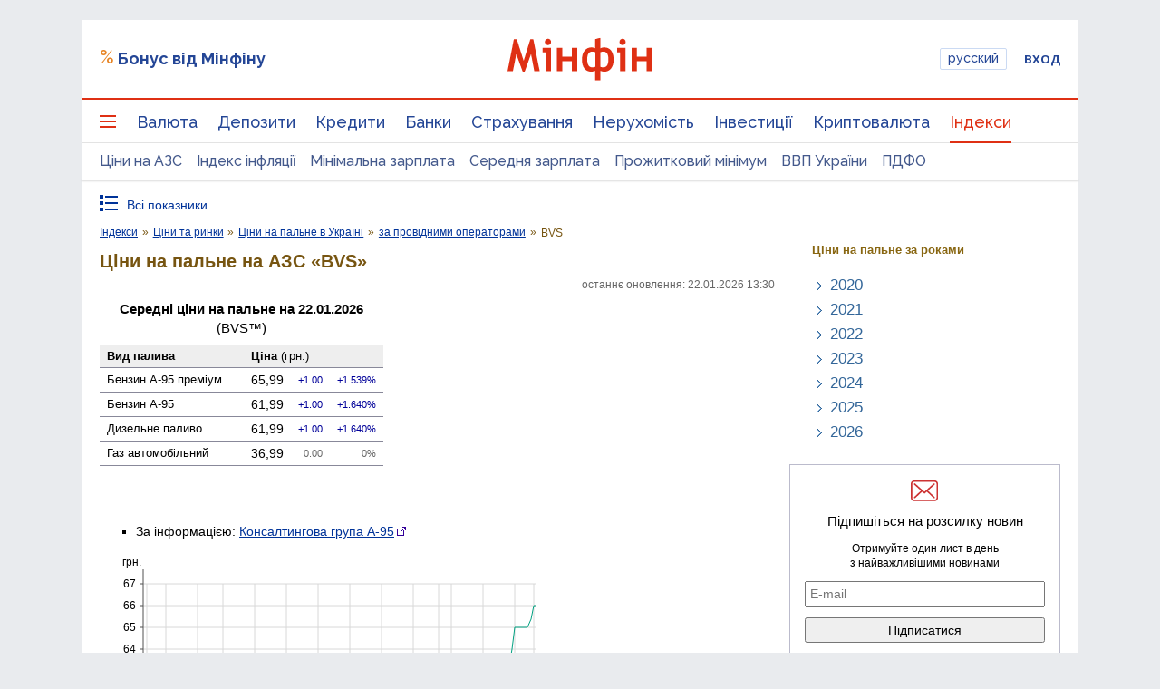

--- FILE ---
content_type: text/html; charset=utf-8
request_url: https://www.google.com/recaptcha/api2/aframe
body_size: 136
content:
<!DOCTYPE HTML><html><head><meta http-equiv="content-type" content="text/html; charset=UTF-8"></head><body><script nonce="I-6fqukarviTX4NTroxRKQ">/** Anti-fraud and anti-abuse applications only. See google.com/recaptcha */ try{var clients={'sodar':'https://pagead2.googlesyndication.com/pagead/sodar?'};window.addEventListener("message",function(a){try{if(a.source===window.parent){var b=JSON.parse(a.data);var c=clients[b['id']];if(c){var d=document.createElement('img');d.src=c+b['params']+'&rc='+(localStorage.getItem("rc::a")?sessionStorage.getItem("rc::b"):"");window.document.body.appendChild(d);sessionStorage.setItem("rc::e",parseInt(sessionStorage.getItem("rc::e")||0)+1);localStorage.setItem("rc::h",'1769105025378');}}}catch(b){}});window.parent.postMessage("_grecaptcha_ready", "*");}catch(b){}</script></body></html>

--- FILE ---
content_type: text/css
request_url: https://index.minfin.com.ua/minfin/markets/fuel/tm/style.css?2026012220
body_size: -265
content:
UL.fuel-menu UL { margin-left:1rem !important; margin-bottom:0rem !important; }
.idx-rightmenu UL.fuel-menu SMALL { font-size:93% !important; }


--- FILE ---
content_type: text/css
request_url: https://index.minfin.com.ua/minfin/css/sort1.css?2026012220
body_size: 240
content:
.sort1-table A.sorthref { display:block; padding-left:18px; color:#248; text-decoration:none !important; background-repeat:no-repeat; background-position:0px 50%; }
.sort1-table A.sorthref:visited { color:#248; }
.sort1-table A.sorthref:hover { color:#C39; text-decoration:none; }
.sort1-table A.arrow-down { background-image:url([data-uri]); }
.sort1-table A.arrow-down:hover { text-decoration:none; background-image:url([data-uri]); }
.sort1-table SPAN.sortspan { display:block; padding-left:18px; color:#346; background-repeat:no-repeat; background-position:0px 50%; background-image:url([data-uri]); }
.sort1-table .arrowright { padding-right:20px; background-position:right 50% !important; }
@media all and (max-width:480px) {
.sort1-table A.sorthref { padding-left:0px; padding-right:0px; background:none; }
.sort1-table A.arrow-down { background:none; }
.sort1-table A.arrow-down:hover { background:none; }
.sort1-table SPAN.sortspan { padding-left:0px; padding-right:0px; background:none; }
}


--- FILE ---
content_type: image/svg+xml; charset=UTF-8
request_url: https://index.minfin.com.ua/markets/fuel/svg.inc.php?indCode=110&grad=1&indKey=tm:425653&sync=1
body_size: 2347
content:
<?xml version="1.0" encoding="UTF-8" standalone="no"?>
<!DOCTYPE svg PUBLIC "-//W3C//DTD SVG 1.1//EN" "http://www.w3.org/Graphics/SVG/1.1/DTD/svg11.dtd">
<svg version="1.1" xmlns="http://www.w3.org/2000/svg" xmlns:xlink="http://www.w3.org/1999/xlink" xmlns:ev="http://www.w3.org/2001/xml-events" width="490" height="286" viewBox="-48 -176 490 286" preserveAspectRatio="none">
<title>Цены на газ автомобильный на АЗС Украины (BVS)</title>
<style type="text/css"><![CDATA[
line { stroke-width:1px; }
line.axes { stroke:#505050; }
line.grid { stroke:#D8D8D8; }
rect.bg { fill:#FFFFFF; }
text { font-family:arial,sans-serif; font-size:12px; fill:#000000; }
]]></style>
<defs>
<g id="hintbox"><rect x="0" y="0" width="98" height="34" style="stroke:#505050; stroke-width:1px; fill:rgba(255,255,255,0.87);" /><text id="hint0" x="4" y="14"> </text><text x="7" y="28">Газ</text><text id="hint1" x="94" y="28" style="text-anchor:end;"> </text></g>
<g id="hintline"><line x1="0" y1="-144" x2="0" y2="0" class="axes" style="stroke-dasharray:2 1" /></g>
</defs>
<script><![CDATA[
function shb(x,y,dat) {
ar=dat.split(' '); for (i=0; i<ar.length; ++i) { if (i&&ar[i]) ar[i]+=' грн.'; h=document.getElementById('hint'+i); h.textContent=ar[i]; }
u=document.getElementById('usebox'); u.setAttribute('x',x); u.setAttribute('y',y); u.setAttribute('style','visibility:visible;'); }
function hhb() { u=document.getElementById('usebox'); u.setAttribute('style','visibility:hidden;'); u.setAttribute('x','0'); u.setAttribute('y','0'); }
function shl(x) { u=document.getElementById('useline'); u.setAttribute('x',x); u.setAttribute('style','visibility:visible;'); }
function hhl() { u=document.getElementById('useline'); u.setAttribute('style','visibility:hidden;'); u.setAttribute('x','0'); }
function sh(xl,xb,y,dat) { shl(xl); shb(xb,y,dat); }
function hh() { hhb(); hhl(); }
]]></script>
<rect x="-48" y="-176" width="490" height="286" class="bg" />
<rect x="0" y="-144" width="7" height="144" class="bg" onmouseover="sh(4,9,-150,'22.10.2025 34,69');" onmouseout="hh();" /><line x1="4" y1="-144" x2="4" y2="0" class="grid" /><line x1="4" y1="0" x2="4" y2="4" class="axes" /><text x="9" y="8" transform="rotate(-90,9,8)" style="text-anchor:end;">22.10.2025</text><rect x="7" y="-144" width="7" height="144" class="bg" onmouseover="sh(11,16,-150,'23.10.2025 34,69');" onmouseout="hh();" /><rect x="14" y="-144" width="7" height="144" class="bg" onmouseover="sh(18,23,-150,'24.10.2025 34,69');" onmouseout="hh();" /><rect x="21" y="-144" width="7" height="144" class="bg" onmouseover="sh(25,30,-150,'27.10.2025 34,69');" onmouseout="hh();" /><line x1="25" y1="-144" x2="25" y2="0" class="grid" /><line x1="25" y1="0" x2="25" y2="4" class="axes" /><text x="30" y="8" transform="rotate(-90,30,8)" style="text-anchor:end;">27.10.2025</text><rect x="28" y="-144" width="7" height="144" class="bg" onmouseover="sh(32,37,-150,'28.10.2025 34,69');" onmouseout="hh();" /><rect x="35" y="-144" width="7" height="144" class="bg" onmouseover="sh(39,44,-150,'29.10.2025 34,69');" onmouseout="hh();" /><rect x="42" y="-144" width="7" height="144" class="bg" onmouseover="sh(46,51,-150,'30.10.2025 34,69');" onmouseout="hh();" /><rect x="49" y="-144" width="7" height="144" class="bg" onmouseover="sh(53,58,-150,'31.10.2025 34,69');" onmouseout="hh();" /><rect x="56" y="-144" width="7" height="144" class="bg" onmouseover="sh(60,65,-150,'03.11.2025 34,69');" onmouseout="hh();" /><line x1="60" y1="-144" x2="60" y2="0" class="grid" /><line x1="60" y1="0" x2="60" y2="4" class="axes" /><text x="65" y="8" transform="rotate(-90,65,8)" style="text-anchor:end;">03.11.2025</text><rect x="63" y="-144" width="7" height="144" class="bg" onmouseover="sh(67,72,-150,'04.11.2025 34,69');" onmouseout="hh();" /><rect x="70" y="-144" width="7" height="144" class="bg" onmouseover="sh(74,79,-150,'05.11.2025 34,69');" onmouseout="hh();" /><rect x="77" y="-144" width="7" height="144" class="bg" onmouseover="sh(81,86,-150,'06.11.2025 34,69');" onmouseout="hh();" /><rect x="84" y="-144" width="7" height="144" class="bg" onmouseover="sh(88,93,-150,'10.11.2025 34,69');" onmouseout="hh();" /><line x1="88" y1="-144" x2="88" y2="0" class="grid" /><line x1="88" y1="0" x2="88" y2="4" class="axes" /><text x="93" y="8" transform="rotate(-90,93,8)" style="text-anchor:end;">10.11.2025</text><rect x="91" y="-144" width="7" height="144" class="bg" onmouseover="sh(95,100,-150,'11.11.2025 34,69');" onmouseout="hh();" /><rect x="98" y="-144" width="7" height="144" class="bg" onmouseover="sh(102,107,-150,'12.11.2025 34,69');" onmouseout="hh();" /><rect x="105" y="-144" width="7" height="144" class="bg" onmouseover="sh(109,114,-150,'13.11.2025 34,69');" onmouseout="hh();" /><rect x="112" y="-144" width="7" height="144" class="bg" onmouseover="sh(116,121,-150,'14.11.2025 34,69');" onmouseout="hh();" /><rect x="119" y="-144" width="7" height="144" class="bg" onmouseover="sh(123,128,-150,'17.11.2025 34,69');" onmouseout="hh();" /><line x1="123" y1="-144" x2="123" y2="0" class="grid" /><line x1="123" y1="0" x2="123" y2="4" class="axes" /><text x="128" y="8" transform="rotate(-90,128,8)" style="text-anchor:end;">17.11.2025</text><rect x="126" y="-144" width="7" height="144" class="bg" onmouseover="sh(130,135,-150,'18.11.2025 34,69');" onmouseout="hh();" /><rect x="133" y="-144" width="7" height="144" class="bg" onmouseover="sh(137,142,-150,'19.11.2025 34,79');" onmouseout="hh();" /><rect x="140" y="-144" width="7" height="144" class="bg" onmouseover="sh(144,149,-150,'20.11.2025 34,99');" onmouseout="hh();" /><rect x="147" y="-144" width="7" height="144" class="bg" onmouseover="sh(151,156,-150,'21.11.2025 34,99');" onmouseout="hh();" /><rect x="154" y="-144" width="7" height="144" class="bg" onmouseover="sh(158,163,-150,'24.11.2025 34,99');" onmouseout="hh();" /><line x1="158" y1="-144" x2="158" y2="0" class="grid" /><line x1="158" y1="0" x2="158" y2="4" class="axes" /><text x="163" y="8" transform="rotate(-90,163,8)" style="text-anchor:end;">24.11.2025</text><rect x="161" y="-144" width="7" height="144" class="bg" onmouseover="sh(165,170,-150,'25.11.2025 34,99');" onmouseout="hh();" /><rect x="168" y="-144" width="7" height="144" class="bg" onmouseover="sh(172,177,-150,'26.11.2025 34,99');" onmouseout="hh();" /><rect x="175" y="-144" width="7" height="144" class="bg" onmouseover="sh(179,184,-150,'27.11.2025 34,99');" onmouseout="hh();" /><rect x="182" y="-144" width="7" height="144" class="bg" onmouseover="sh(186,191,-150,'28.11.2025 34,49');" onmouseout="hh();" /><rect x="189" y="-144" width="7" height="144" class="bg" onmouseover="sh(193,198,-150,'01.12.2025 34,99');" onmouseout="hh();" /><line x1="193" y1="-144" x2="193" y2="0" class="grid" /><line x1="193" y1="0" x2="193" y2="4" class="axes" /><text x="198" y="8" transform="rotate(-90,198,8)" style="text-anchor:end;">01.12.2025</text><rect x="196" y="-144" width="7" height="144" class="bg" onmouseover="sh(200,205,-150,'02.12.2025 34,99');" onmouseout="hh();" /><rect x="203" y="-144" width="7" height="144" class="bg" onmouseover="sh(207,212,-150,'03.12.2025 34,99');" onmouseout="hh();" /><rect x="210" y="-144" width="7" height="144" class="bg" onmouseover="sh(214,219,-150,'04.12.2025 34,99');" onmouseout="hh();" /><rect x="217" y="-144" width="7" height="144" class="bg" onmouseover="sh(221,226,-150,'05.12.2025 34,99');" onmouseout="hh();" /><rect x="224" y="-144" width="7" height="144" class="bg" onmouseover="sh(228,233,-150,'08.12.2025 34,99');" onmouseout="hh();" /><line x1="228" y1="-144" x2="228" y2="0" class="grid" /><line x1="228" y1="0" x2="228" y2="4" class="axes" /><text x="233" y="8" transform="rotate(-90,233,8)" style="text-anchor:end;">08.12.2025</text><rect x="231" y="-144" width="7" height="144" class="bg" onmouseover="sh(235,240,-150,'09.12.2025 34,99');" onmouseout="hh();" /><rect x="238" y="-144" width="7" height="144" class="bg" onmouseover="sh(242,247,-150,'10.12.2025 34,99');" onmouseout="hh();" /><rect x="245" y="-144" width="7" height="144" class="bg" onmouseover="sh(249,254,-150,'11.12.2025 34,99');" onmouseout="hh();" /><rect x="252" y="-144" width="7" height="144" class="bg" onmouseover="sh(256,261,-150,'12.12.2025 34,99');" onmouseout="hh();" /><rect x="259" y="-144" width="7" height="144" class="bg" onmouseover="sh(263,268,-150,'15.12.2025 35,99');" onmouseout="hh();" /><line x1="263" y1="-144" x2="263" y2="0" class="grid" /><line x1="263" y1="0" x2="263" y2="4" class="axes" /><text x="268" y="8" transform="rotate(-90,268,8)" style="text-anchor:end;">15.12.2025</text><rect x="266" y="-144" width="7" height="144" class="bg" onmouseover="sh(270,275,-150,'16.12.2025 36,39');" onmouseout="hh();" /><rect x="273" y="-144" width="7" height="144" class="bg" onmouseover="sh(277,282,-150,'17.12.2025 36,99');" onmouseout="hh();" /><rect x="280" y="-144" width="7" height="144" class="bg" onmouseover="sh(284,289,-150,'18.12.2025 36,99');" onmouseout="hh();" /><rect x="287" y="-144" width="7" height="144" class="bg" onmouseover="sh(291,296,-150,'19.12.2025 36,99');" onmouseout="hh();" /><rect x="294" y="-144" width="7" height="144" class="bg" onmouseover="sh(298,303,-150,'22.12.2025 36,99');" onmouseout="hh();" /><line x1="298" y1="-144" x2="298" y2="0" class="grid" /><line x1="298" y1="0" x2="298" y2="4" class="axes" /><text x="303" y="8" transform="rotate(-90,303,8)" style="text-anchor:end;">22.12.2025</text><rect x="301" y="-144" width="7" height="144" class="bg" onmouseover="sh(305,310,-150,'23.12.2025 36,69');" onmouseout="hh();" /><rect x="308" y="-144" width="7" height="144" class="bg" onmouseover="sh(312,317,-150,'24.12.2025 35,99');" onmouseout="hh();" /><rect x="315" y="-144" width="7" height="144" class="bg" onmouseover="sh(319,324,-150,'26.12.2025 35,99');" onmouseout="hh();" /><rect x="322" y="-144" width="7" height="144" class="bg" onmouseover="sh(326,331,-150,'29.12.2025 36,69');" onmouseout="hh();" /><line x1="326" y1="-144" x2="326" y2="0" class="grid" /><line x1="326" y1="0" x2="326" y2="4" class="axes" /><text x="331" y="8" transform="rotate(-90,331,8)" style="text-anchor:end;">29.12.2025</text><rect x="329" y="-144" width="7" height="144" class="bg" onmouseover="sh(333,338,-150,'30.12.2025 36,69');" onmouseout="hh();" /><rect x="336" y="-144" width="7" height="144" class="bg" onmouseover="sh(340,237,-150,'05.01.2026 36,69');" onmouseout="hh();" /><line x1="340" y1="-144" x2="340" y2="0" class="grid" /><line x1="340" y1="0" x2="340" y2="4" class="axes" /><text x="345" y="8" transform="rotate(-90,345,8)" style="text-anchor:end;">05.01.2026</text><rect x="343" y="-144" width="7" height="144" class="bg" onmouseover="sh(347,244,-150,'06.01.2026 36,69');" onmouseout="hh();" /><rect x="350" y="-144" width="7" height="144" class="bg" onmouseover="sh(354,251,-150,'07.01.2026 36,69');" onmouseout="hh();" /><rect x="357" y="-144" width="7" height="144" class="bg" onmouseover="sh(361,258,-150,'08.01.2026 36,69');" onmouseout="hh();" /><rect x="364" y="-144" width="7" height="144" class="bg" onmouseover="sh(368,265,-150,'09.01.2026 36,69');" onmouseout="hh();" /><rect x="371" y="-144" width="7" height="144" class="bg" onmouseover="sh(375,272,-150,'12.01.2026 36,69');" onmouseout="hh();" /><line x1="375" y1="-144" x2="375" y2="0" class="grid" /><line x1="375" y1="0" x2="375" y2="4" class="axes" /><text x="380" y="8" transform="rotate(-90,380,8)" style="text-anchor:end;">12.01.2026</text><rect x="378" y="-144" width="7" height="144" class="bg" onmouseover="sh(382,279,-150,'13.01.2026 36,69');" onmouseout="hh();" /><rect x="385" y="-144" width="7" height="144" class="bg" onmouseover="sh(389,286,-150,'14.01.2026 36,69');" onmouseout="hh();" /><rect x="392" y="-144" width="7" height="144" class="bg" onmouseover="sh(396,293,-150,'15.01.2026 36,99');" onmouseout="hh();" /><rect x="399" y="-144" width="7" height="144" class="bg" onmouseover="sh(403,300,-150,'16.01.2026 36,99');" onmouseout="hh();" /><rect x="406" y="-144" width="7" height="144" class="bg" onmouseover="sh(410,307,-150,'19.01.2026 36,99');" onmouseout="hh();" /><line x1="410" y1="-144" x2="410" y2="0" class="grid" /><line x1="410" y1="0" x2="410" y2="4" class="axes" /><text x="415" y="8" transform="rotate(-90,415,8)" style="text-anchor:end;">19.01.2026</text><rect x="413" y="-144" width="7" height="144" class="bg" onmouseover="sh(417,314,-150,'20.01.2026 36,99');" onmouseout="hh();" /><rect x="420" y="-144" width="7" height="144" class="bg" onmouseover="sh(424,321,-150,'21.01.2026 36,99');" onmouseout="hh();" /><rect x="427" y="-144" width="7" height="144" class="bg" onmouseover="sh(431,328,-150,'22.01.2026 36,99');" onmouseout="hh();" /><line x1="431" y1="-144" x2="431" y2="0" class="grid" /><line x1="431" y1="0" x2="431" y2="4" class="axes" /><text x="436" y="8" transform="rotate(-90,436,8)" style="text-anchor:end;">22.01.2026</text>
<line x1="0" y1="-24" x2="434" y2="-24" class="grid" /><line x1="0" y1="-24" x2="-4" y2="-24" class="axes" /><text x="-8" y="-20" style="text-anchor:end;">33</text><line x1="0" y1="-48" x2="434" y2="-48" class="grid" /><line x1="0" y1="-48" x2="-4" y2="-48" class="axes" /><text x="-8" y="-44" style="text-anchor:end;">34</text><line x1="0" y1="-72" x2="434" y2="-72" class="grid" /><line x1="0" y1="-72" x2="-4" y2="-72" class="axes" /><text x="-8" y="-68" style="text-anchor:end;">35</text><line x1="0" y1="-96" x2="434" y2="-96" class="grid" /><line x1="0" y1="-96" x2="-4" y2="-96" class="axes" /><text x="-8" y="-92" style="text-anchor:end;">36</text><line x1="0" y1="-120" x2="434" y2="-120" class="grid" /><line x1="0" y1="-120" x2="-4" y2="-120" class="axes" /><text x="-8" y="-116" style="text-anchor:end;">37</text><line x1="0" y1="-144" x2="434" y2="-144" class="grid" /><line x1="0" y1="-144" x2="-4" y2="-144" class="axes" /><text x="-8" y="-140" style="text-anchor:end;">38</text>
<use xlink:href="#hintline" id="useline" x="0" style="visibility:hidden;" />
<line x1="-6" y1="0" x2="434" y2="0" class="axes" /><line x1="0" y1="-160" x2="0" y2="0" class="axes" /><text x="-2" y="-164" style="text-anchor:end;">грн.</text>
<path d="M 4 -65 L 8 -65 L 11 -65 L 15 -65 L 18 -65 L 22 -65 L 25 -65 L 29 -65 L 32 -65 L 36 -65 L 39 -65 L 43 -65 L 46 -65 L 50 -65 L 53 -65 L 57 -65 L 60 -65 L 64 -65 L 67 -65 L 71 -65 L 74 -65 L 78 -65 L 81 -65 L 85 -65 L 88 -65 L 92 -65 L 95 -65 L 99 -65 L 102 -65 L 106 -65 L 109 -65 L 113 -65 L 116 -65 L 120 -65 L 123 -65 L 127 -65 L 130 -65 L 134 -65 L 137 -67 L 141 -70 L 144 -72 L 148 -72 L 151 -72 L 155 -72 L 158 -72 L 162 -72 L 165 -72 L 169 -72 L 172 -72 L 176 -72 L 179 -72 L 183 -65 L 186 -60 L 190 -65 L 193 -72 L 197 -72 L 200 -72 L 204 -72 L 207 -72 L 211 -72 L 214 -72 L 218 -72 L 221 -72 L 225 -72 L 228 -72 L 232 -72 L 235 -72 L 239 -72 L 242 -72 L 246 -72 L 249 -72 L 253 -72 L 256 -72 L 260 -83 L 263 -96 L 267 -101 L 270 -105 L 274 -113 L 277 -120 L 281 -120 L 284 -120 L 288 -120 L 291 -120 L 295 -120 L 298 -120 L 302 -117 L 305 -113 L 309 -104 L 312 -96 L 316 -96 L 319 -96 L 323 -104 L 326 -113 L 330 -113 L 333 -113 L 337 -113 L 340 -113 L 344 -113 L 347 -113 L 351 -113 L 354 -113 L 358 -113 L 361 -113 L 365 -113 L 368 -113 L 372 -113 L 375 -113 L 379 -113 L 382 -113 L 386 -113 L 389 -113 L 393 -116 L 396 -120 L 400 -120 L 403 -120 L 407 -120 L 410 -120 L 414 -120 L 417 -120 L 421 -120 L 424 -120 L 428 -120 L 431 -120 h 2" style="stroke:#0080C0; stroke-width:1px; fill:none;" />
<line x1="4" y1="93" x2="22" y2="93" style="stroke:#0080C0; stroke-width:1px;" /><text x="28" y="97">Газ автомобильный</text>
<use xlink:href="#hintbox" id="usebox" x="0" y="0" style="visibility:hidden;" />
</svg>


--- FILE ---
content_type: application/javascript; charset=utf-8
request_url: https://fundingchoicesmessages.google.com/f/AGSKWxUIYGI_ey711-p1SWZYyFPrTbpR0vYYzn0pd-7o747bPkpXFRWofp5UHCyix_Ey6ephXAjmudTATq-kQTPKtLgnUI4YOAk6rHYxseIVc4DwwiT0712k8h1OhOTKGCp627mPtPj2xIv_IWvjF9mL-J1JI0W5FfAa1uPqfleDATQJ9eQa9gpPNehHZ6tI/_/adscript?/admetamatch?/adsi-j./Ad_Arub_/smalAds.
body_size: -1288
content:
window['fd671f33-f245-452c-82f0-3fc88959ffdf'] = true;

--- FILE ---
content_type: image/svg+xml; charset=UTF-8
request_url: https://index.minfin.com.ua/markets/fuel/svg.inc.php?grad=1&indKey=tm:425653&sync=1
body_size: 3040
content:
<?xml version="1.0" encoding="UTF-8" standalone="no"?>
<!DOCTYPE svg PUBLIC "-//W3C//DTD SVG 1.1//EN" "http://www.w3.org/Graphics/SVG/1.1/DTD/svg11.dtd">
<svg version="1.1" xmlns="http://www.w3.org/2000/svg" xmlns:xlink="http://www.w3.org/1999/xlink" xmlns:ev="http://www.w3.org/2001/xml-events" width="490" height="496" viewBox="-48 -344 490 496" preserveAspectRatio="none">
<title>Цены на бензин и дизтопливо на АЗС Украины (BVS)</title>
<style type="text/css"><![CDATA[
line { stroke-width:1px; }
line.axes { stroke:#505050; }
line.grid { stroke:#D8D8D8; }
rect.bg { fill:#FFFFFF; }
text { font-family:arial,sans-serif; font-size:12px; fill:#000000; }
]]></style>
<defs>
<g id="hintbox"><rect x="0" y="0" width="112" height="76" style="stroke:#505050; stroke-width:1px; fill:rgba(255,255,255,0.87);" /><text id="hint0" x="4" y="14"> </text><text x="7" y="28">А 95+</text><text id="hint1" x="108" y="28" style="text-anchor:end;"> </text><text x="7" y="42">А 95</text><text id="hint2" x="108" y="42" style="text-anchor:end;"> </text><text x="7" y="56">А 92</text><text id="hint3" x="108" y="56" style="text-anchor:end;"> </text><text x="7" y="70">ДТ</text><text id="hint4" x="108" y="70" style="text-anchor:end;"> </text></g>
<g id="hintline"><line x1="0" y1="-312" x2="0" y2="0" class="axes" style="stroke-dasharray:2 1" /></g>
</defs>
<script><![CDATA[
function shb(x,y,dat) {
ar=dat.split(' '); for (i=0; i<ar.length; ++i) { if (i&&ar[i]) ar[i]+=' грн.'; h=document.getElementById('hint'+i); h.textContent=ar[i]; }
u=document.getElementById('usebox'); u.setAttribute('x',x); u.setAttribute('y',y); u.setAttribute('style','visibility:visible;'); }
function hhb() { u=document.getElementById('usebox'); u.setAttribute('style','visibility:hidden;'); u.setAttribute('x','0'); u.setAttribute('y','0'); }
function shl(x) { u=document.getElementById('useline'); u.setAttribute('x',x); u.setAttribute('style','visibility:visible;'); }
function hhl() { u=document.getElementById('useline'); u.setAttribute('style','visibility:hidden;'); u.setAttribute('x','0'); }
function sh(xl,xb,y,dat) { shl(xl); shb(xb,y,dat); }
function hh() { hhb(); hhl(); }
]]></script>
<rect x="-48" y="-344" width="490" height="496" class="bg" />
<rect x="0" y="-312" width="7" height="312" class="bg" onmouseover="sh(4,9,-318,'22.10.2025 62,99 59,99 58,99 56,99');" onmouseout="hh();" /><line x1="4" y1="-312" x2="4" y2="0" class="grid" /><line x1="4" y1="0" x2="4" y2="4" class="axes" /><text x="9" y="8" transform="rotate(-90,9,8)" style="text-anchor:end;">22.10.2025</text><rect x="7" y="-312" width="7" height="312" class="bg" onmouseover="sh(11,16,-318,'23.10.2025 62,99 59,99 58,99 56,99');" onmouseout="hh();" /><rect x="14" y="-312" width="7" height="312" class="bg" onmouseover="sh(18,23,-318,'24.10.2025 62,99 59,99 58,99 56,99');" onmouseout="hh();" /><rect x="21" y="-312" width="7" height="312" class="bg" onmouseover="sh(25,30,-318,'27.10.2025 62,99 59,99 58,99 56,99');" onmouseout="hh();" /><line x1="25" y1="-312" x2="25" y2="0" class="grid" /><line x1="25" y1="0" x2="25" y2="4" class="axes" /><text x="30" y="8" transform="rotate(-90,30,8)" style="text-anchor:end;">27.10.2025</text><rect x="28" y="-312" width="7" height="312" class="bg" onmouseover="sh(32,37,-318,'28.10.2025 62,99 59,99 58,99 56,99');" onmouseout="hh();" /><rect x="35" y="-312" width="7" height="312" class="bg" onmouseover="sh(39,44,-318,'29.10.2025 62,99 59,99 58,99 56,99');" onmouseout="hh();" /><rect x="42" y="-312" width="7" height="312" class="bg" onmouseover="sh(46,51,-318,'30.10.2025 62,99 59,99 58,99 56,99');" onmouseout="hh();" /><rect x="49" y="-312" width="7" height="312" class="bg" onmouseover="sh(53,58,-318,'31.10.2025 62,99 59,99 58,99 56,99');" onmouseout="hh();" /><rect x="56" y="-312" width="7" height="312" class="bg" onmouseover="sh(60,65,-318,'03.11.2025 62,99 59,99 58,99 56,99');" onmouseout="hh();" /><line x1="60" y1="-312" x2="60" y2="0" class="grid" /><line x1="60" y1="0" x2="60" y2="4" class="axes" /><text x="65" y="8" transform="rotate(-90,65,8)" style="text-anchor:end;">03.11.2025</text><rect x="63" y="-312" width="7" height="312" class="bg" onmouseover="sh(67,72,-318,'04.11.2025 62,99 59,99 58,99 56,99');" onmouseout="hh();" /><rect x="70" y="-312" width="7" height="312" class="bg" onmouseover="sh(74,79,-318,'05.11.2025 62,99 59,99 58,99 57,99');" onmouseout="hh();" /><rect x="77" y="-312" width="7" height="312" class="bg" onmouseover="sh(81,86,-318,'06.11.2025 62,99 59,99 58,99 57,99');" onmouseout="hh();" /><rect x="84" y="-312" width="7" height="312" class="bg" onmouseover="sh(88,93,-318,'10.11.2025 62,99 59,99 58,99 57,99');" onmouseout="hh();" /><line x1="88" y1="-312" x2="88" y2="0" class="grid" /><line x1="88" y1="0" x2="88" y2="4" class="axes" /><text x="93" y="8" transform="rotate(-90,93,8)" style="text-anchor:end;">10.11.2025</text><rect x="91" y="-312" width="7" height="312" class="bg" onmouseover="sh(95,100,-318,'11.11.2025 62,99 59,99 58,99 58,99');" onmouseout="hh();" /><rect x="98" y="-312" width="7" height="312" class="bg" onmouseover="sh(102,107,-318,'12.11.2025 62,99 59,99 58,99 58,99');" onmouseout="hh();" /><rect x="105" y="-312" width="7" height="312" class="bg" onmouseover="sh(109,114,-318,'13.11.2025 62,99 59,99 58,99 58,99');" onmouseout="hh();" /><rect x="112" y="-312" width="7" height="312" class="bg" onmouseover="sh(116,121,-318,'14.11.2025 62,99 59,99 58,99 58,99');" onmouseout="hh();" /><rect x="119" y="-312" width="7" height="312" class="bg" onmouseover="sh(123,128,-318,'17.11.2025 62,99 59,99 58,99 58,99');" onmouseout="hh();" /><line x1="123" y1="-312" x2="123" y2="0" class="grid" /><line x1="123" y1="0" x2="123" y2="4" class="axes" /><text x="128" y="8" transform="rotate(-90,128,8)" style="text-anchor:end;">17.11.2025</text><rect x="126" y="-312" width="7" height="312" class="bg" onmouseover="sh(130,135,-318,'18.11.2025 62,99 59,99 58,99 58,99');" onmouseout="hh();" /><rect x="133" y="-312" width="7" height="312" class="bg" onmouseover="sh(137,142,-318,'19.11.2025 62,99 59,99 58,99 58,99');" onmouseout="hh();" /><rect x="140" y="-312" width="7" height="312" class="bg" onmouseover="sh(144,149,-318,'20.11.2025 62,99 59,99 58,99 58,99');" onmouseout="hh();" /><rect x="147" y="-312" width="7" height="312" class="bg" onmouseover="sh(151,156,-318,'21.11.2025 62,99 59,99 58,99 58,99');" onmouseout="hh();" /><rect x="154" y="-312" width="7" height="312" class="bg" onmouseover="sh(158,163,-318,'24.11.2025 62,99 59,99 58,99 58,99');" onmouseout="hh();" /><line x1="158" y1="-312" x2="158" y2="0" class="grid" /><line x1="158" y1="0" x2="158" y2="4" class="axes" /><text x="163" y="8" transform="rotate(-90,163,8)" style="text-anchor:end;">24.11.2025</text><rect x="161" y="-312" width="7" height="312" class="bg" onmouseover="sh(165,170,-318,'25.11.2025 62,99 59,99 58,99 58,99');" onmouseout="hh();" /><rect x="168" y="-312" width="7" height="312" class="bg" onmouseover="sh(172,177,-318,'26.11.2025 62,99 59,99 58,99 58,99');" onmouseout="hh();" /><rect x="175" y="-312" width="7" height="312" class="bg" onmouseover="sh(179,184,-318,'27.11.2025 62,99 59,99 58,99 58,99');" onmouseout="hh();" /><rect x="182" y="-312" width="7" height="312" class="bg" onmouseover="sh(186,191,-318,'28.11.2025 62,99 59,99 58,99 58,99');" onmouseout="hh();" /><rect x="189" y="-312" width="7" height="312" class="bg" onmouseover="sh(193,198,-318,'01.12.2025 62,99 59,99 58,99 58,99');" onmouseout="hh();" /><line x1="193" y1="-312" x2="193" y2="0" class="grid" /><line x1="193" y1="0" x2="193" y2="4" class="axes" /><text x="198" y="8" transform="rotate(-90,198,8)" style="text-anchor:end;">01.12.2025</text><rect x="196" y="-312" width="7" height="312" class="bg" onmouseover="sh(200,205,-318,'02.12.2025 62,99 59,99 58,99 58,99');" onmouseout="hh();" /><rect x="203" y="-312" width="7" height="312" class="bg" onmouseover="sh(207,212,-318,'03.12.2025 62,99 59,99 58,99 58,99');" onmouseout="hh();" /><rect x="210" y="-312" width="7" height="312" class="bg" onmouseover="sh(214,219,-318,'04.12.2025 62,99 59,99 58,99 58,99');" onmouseout="hh();" /><rect x="217" y="-312" width="7" height="312" class="bg" onmouseover="sh(221,226,-318,'05.12.2025 62,99 59,99 58,99 58,99');" onmouseout="hh();" /><rect x="224" y="-312" width="7" height="312" class="bg" onmouseover="sh(228,233,-318,'08.12.2025 62,99 59,99 58,99 58,99');" onmouseout="hh();" /><line x1="228" y1="-312" x2="228" y2="0" class="grid" /><line x1="228" y1="0" x2="228" y2="4" class="axes" /><text x="233" y="8" transform="rotate(-90,233,8)" style="text-anchor:end;">08.12.2025</text><rect x="231" y="-312" width="7" height="312" class="bg" onmouseover="sh(235,240,-318,'09.12.2025 62,99 59,99 58,99 58,99');" onmouseout="hh();" /><rect x="238" y="-312" width="7" height="312" class="bg" onmouseover="sh(242,247,-318,'10.12.2025 62,99 59,99 58,99 58,99');" onmouseout="hh();" /><rect x="245" y="-312" width="7" height="312" class="bg" onmouseover="sh(249,254,-318,'11.12.2025 62,99 59,99  59,99');" onmouseout="hh();" /><rect x="252" y="-312" width="7" height="312" class="bg" onmouseover="sh(256,261,-318,'12.12.2025 62,99 59,99  59,99');" onmouseout="hh();" /><rect x="259" y="-312" width="7" height="312" class="bg" onmouseover="sh(263,268,-318,'15.12.2025 62,99 59,99  59,99');" onmouseout="hh();" /><line x1="263" y1="-312" x2="263" y2="0" class="grid" /><line x1="263" y1="0" x2="263" y2="4" class="axes" /><text x="268" y="8" transform="rotate(-90,268,8)" style="text-anchor:end;">15.12.2025</text><rect x="266" y="-312" width="7" height="312" class="bg" onmouseover="sh(270,275,-318,'16.12.2025 62,99 59,99  59,99');" onmouseout="hh();" /><rect x="273" y="-312" width="7" height="312" class="bg" onmouseover="sh(277,282,-318,'17.12.2025 62,99 59,99  59,99');" onmouseout="hh();" /><rect x="280" y="-312" width="7" height="312" class="bg" onmouseover="sh(284,289,-318,'18.12.2025 62,99 59,99  59,99');" onmouseout="hh();" /><rect x="287" y="-312" width="7" height="312" class="bg" onmouseover="sh(291,296,-318,'19.12.2025 62,99 59,99  59,99');" onmouseout="hh();" /><rect x="294" y="-312" width="7" height="312" class="bg" onmouseover="sh(298,303,-318,'22.12.2025 62,99 59,99  59,99');" onmouseout="hh();" /><line x1="298" y1="-312" x2="298" y2="0" class="grid" /><line x1="298" y1="0" x2="298" y2="4" class="axes" /><text x="303" y="8" transform="rotate(-90,303,8)" style="text-anchor:end;">22.12.2025</text><rect x="301" y="-312" width="7" height="312" class="bg" onmouseover="sh(305,310,-318,'23.12.2025 62,99 59,99  59,99');" onmouseout="hh();" /><rect x="308" y="-312" width="7" height="312" class="bg" onmouseover="sh(312,317,-318,'24.12.2025 62,99 59,99  59,99');" onmouseout="hh();" /><rect x="315" y="-312" width="7" height="312" class="bg" onmouseover="sh(319,324,-318,'26.12.2025 62,99 59,99  59,99');" onmouseout="hh();" /><rect x="322" y="-312" width="7" height="312" class="bg" onmouseover="sh(326,209,-318,'29.12.2025 62,99 59,99  59,99');" onmouseout="hh();" /><line x1="326" y1="-312" x2="326" y2="0" class="grid" /><line x1="326" y1="0" x2="326" y2="4" class="axes" /><text x="331" y="8" transform="rotate(-90,331,8)" style="text-anchor:end;">29.12.2025</text><rect x="329" y="-312" width="7" height="312" class="bg" onmouseover="sh(333,216,-318,'30.12.2025 62,99 59,99  59,99');" onmouseout="hh();" /><rect x="336" y="-312" width="7" height="312" class="bg" onmouseover="sh(340,223,-318,'05.01.2026 62,99 59,99  59,99');" onmouseout="hh();" /><line x1="340" y1="-312" x2="340" y2="0" class="grid" /><line x1="340" y1="0" x2="340" y2="4" class="axes" /><text x="345" y="8" transform="rotate(-90,345,8)" style="text-anchor:end;">05.01.2026</text><rect x="343" y="-312" width="7" height="312" class="bg" onmouseover="sh(347,230,-318,'06.01.2026 62,99 59,99  59,99');" onmouseout="hh();" /><rect x="350" y="-312" width="7" height="312" class="bg" onmouseover="sh(354,237,-318,'07.01.2026 62,99 59,99  59,99');" onmouseout="hh();" /><rect x="357" y="-312" width="7" height="312" class="bg" onmouseover="sh(361,244,-318,'08.01.2026 62,99 59,99  59,99');" onmouseout="hh();" /><rect x="364" y="-312" width="7" height="312" class="bg" onmouseover="sh(368,251,-318,'09.01.2026 62,99 59,99  59,99');" onmouseout="hh();" /><rect x="371" y="-312" width="7" height="312" class="bg" onmouseover="sh(375,258,-318,'12.01.2026 62,99 59,99  59,99');" onmouseout="hh();" /><line x1="375" y1="-312" x2="375" y2="0" class="grid" /><line x1="375" y1="0" x2="375" y2="4" class="axes" /><text x="380" y="8" transform="rotate(-90,380,8)" style="text-anchor:end;">12.01.2026</text><rect x="378" y="-312" width="7" height="312" class="bg" onmouseover="sh(382,265,-318,'13.01.2026 62,99 59,99  59,99');" onmouseout="hh();" /><rect x="385" y="-312" width="7" height="312" class="bg" onmouseover="sh(389,272,-318,'14.01.2026 62,99 59,99  59,99');" onmouseout="hh();" /><rect x="392" y="-312" width="7" height="312" class="bg" onmouseover="sh(396,279,-318,'15.01.2026 62,99 59,99  59,99');" onmouseout="hh();" /><rect x="399" y="-312" width="7" height="312" class="bg" onmouseover="sh(403,286,-318,'16.01.2026 62,99 59,99  59,99');" onmouseout="hh();" /><rect x="406" y="-312" width="7" height="312" class="bg" onmouseover="sh(410,293,-318,'19.01.2026 64,99 60,99  60,99');" onmouseout="hh();" /><line x1="410" y1="-312" x2="410" y2="0" class="grid" /><line x1="410" y1="0" x2="410" y2="4" class="axes" /><text x="415" y="8" transform="rotate(-90,415,8)" style="text-anchor:end;">19.01.2026</text><rect x="413" y="-312" width="7" height="312" class="bg" onmouseover="sh(417,300,-318,'20.01.2026 64,99 60,99  60,99');" onmouseout="hh();" /><rect x="420" y="-312" width="7" height="312" class="bg" onmouseover="sh(424,307,-318,'21.01.2026 64,99 60,99  60,99');" onmouseout="hh();" /><rect x="427" y="-312" width="7" height="312" class="bg" onmouseover="sh(431,314,-318,'22.01.2026 65,99 61,99  61,99');" onmouseout="hh();" /><line x1="431" y1="-312" x2="431" y2="0" class="grid" /><line x1="431" y1="0" x2="431" y2="4" class="axes" /><text x="436" y="8" transform="rotate(-90,436,8)" style="text-anchor:end;">22.01.2026</text>
<line x1="0" y1="-24" x2="434" y2="-24" class="grid" /><line x1="0" y1="-24" x2="-4" y2="-24" class="axes" /><text x="-8" y="-20" style="text-anchor:end;">55</text><line x1="0" y1="-48" x2="434" y2="-48" class="grid" /><line x1="0" y1="-48" x2="-4" y2="-48" class="axes" /><text x="-8" y="-44" style="text-anchor:end;">56</text><line x1="0" y1="-72" x2="434" y2="-72" class="grid" /><line x1="0" y1="-72" x2="-4" y2="-72" class="axes" /><text x="-8" y="-68" style="text-anchor:end;">57</text><line x1="0" y1="-96" x2="434" y2="-96" class="grid" /><line x1="0" y1="-96" x2="-4" y2="-96" class="axes" /><text x="-8" y="-92" style="text-anchor:end;">58</text><line x1="0" y1="-120" x2="434" y2="-120" class="grid" /><line x1="0" y1="-120" x2="-4" y2="-120" class="axes" /><text x="-8" y="-116" style="text-anchor:end;">59</text><line x1="0" y1="-144" x2="434" y2="-144" class="grid" /><line x1="0" y1="-144" x2="-4" y2="-144" class="axes" /><text x="-8" y="-140" style="text-anchor:end;">60</text><line x1="0" y1="-168" x2="434" y2="-168" class="grid" /><line x1="0" y1="-168" x2="-4" y2="-168" class="axes" /><text x="-8" y="-164" style="text-anchor:end;">61</text><line x1="0" y1="-192" x2="434" y2="-192" class="grid" /><line x1="0" y1="-192" x2="-4" y2="-192" class="axes" /><text x="-8" y="-188" style="text-anchor:end;">62</text><line x1="0" y1="-216" x2="434" y2="-216" class="grid" /><line x1="0" y1="-216" x2="-4" y2="-216" class="axes" /><text x="-8" y="-212" style="text-anchor:end;">63</text><line x1="0" y1="-240" x2="434" y2="-240" class="grid" /><line x1="0" y1="-240" x2="-4" y2="-240" class="axes" /><text x="-8" y="-236" style="text-anchor:end;">64</text><line x1="0" y1="-264" x2="434" y2="-264" class="grid" /><line x1="0" y1="-264" x2="-4" y2="-264" class="axes" /><text x="-8" y="-260" style="text-anchor:end;">65</text><line x1="0" y1="-288" x2="434" y2="-288" class="grid" /><line x1="0" y1="-288" x2="-4" y2="-288" class="axes" /><text x="-8" y="-284" style="text-anchor:end;">66</text><line x1="0" y1="-312" x2="434" y2="-312" class="grid" /><line x1="0" y1="-312" x2="-4" y2="-312" class="axes" /><text x="-8" y="-308" style="text-anchor:end;">67</text>
<use xlink:href="#hintline" id="useline" x="0" style="visibility:hidden;" />
<line x1="-6" y1="0" x2="434" y2="0" class="axes" /><line x1="0" y1="-328" x2="0" y2="0" class="axes" /><text x="-2" y="-332" style="text-anchor:end;">грн.</text>
<path d="M 4 -120 L 8 -120 L 11 -120 L 15 -120 L 18 -120 L 22 -120 L 25 -120 L 29 -120 L 32 -120 L 36 -120 L 39 -120 L 43 -120 L 46 -120 L 50 -120 L 53 -120 L 57 -120 L 60 -120 L 64 -120 L 67 -120 L 71 -120 L 74 -120 L 78 -120 L 81 -120 L 85 -120 L 88 -120 L 92 -120 L 95 -120 L 99 -120 L 102 -120 L 106 -120 L 109 -120 L 113 -120 L 116 -120 L 120 -120 L 123 -120 L 127 -120 L 130 -120 L 134 -120 L 137 -120 L 141 -120 L 144 -120 L 148 -120 L 151 -120 L 155 -120 L 158 -120 L 162 -120 L 165 -120 L 169 -120 L 172 -120 L 176 -120 L 179 -120 L 183 -120 L 186 -120 L 190 -120 L 193 -120 L 197 -120 L 200 -120 L 204 -120 L 207 -120 L 211 -120 L 214 -120 L 218 -120 L 221 -120 L 225 -120 L 228 -120 L 232 -120 L 235 -120 L 239 -120 L 242 -120 h 2" style="stroke:#C09000; stroke-width:1px; fill:none;" />
<path d="M 4 -144 L 8 -144 L 11 -144 L 15 -144 L 18 -144 L 22 -144 L 25 -144 L 29 -144 L 32 -144 L 36 -144 L 39 -144 L 43 -144 L 46 -144 L 50 -144 L 53 -144 L 57 -144 L 60 -144 L 64 -144 L 67 -144 L 71 -144 L 74 -144 L 78 -144 L 81 -144 L 85 -144 L 88 -144 L 92 -144 L 95 -144 L 99 -144 L 102 -144 L 106 -144 L 109 -144 L 113 -144 L 116 -144 L 120 -144 L 123 -144 L 127 -144 L 130 -144 L 134 -144 L 137 -144 L 141 -144 L 144 -144 L 148 -144 L 151 -144 L 155 -144 L 158 -144 L 162 -144 L 165 -144 L 169 -144 L 172 -144 L 176 -144 L 179 -144 L 183 -144 L 186 -144 L 190 -144 L 193 -144 L 197 -144 L 200 -144 L 204 -144 L 207 -144 L 211 -144 L 214 -144 L 218 -144 L 221 -144 L 225 -144 L 228 -144 L 232 -144 L 235 -144 L 239 -144 L 242 -144 L 246 -144 L 249 -144 L 253 -144 L 256 -144 L 260 -144 L 263 -144 L 267 -144 L 270 -144 L 274 -144 L 277 -144 L 281 -144 L 284 -144 L 288 -144 L 291 -144 L 295 -144 L 298 -144 L 302 -144 L 305 -144 L 309 -144 L 312 -144 L 316 -144 L 319 -144 L 323 -144 L 326 -144 L 330 -144 L 333 -144 L 337 -144 L 340 -144 L 344 -144 L 347 -144 L 351 -144 L 354 -144 L 358 -144 L 361 -144 L 365 -144 L 368 -144 L 372 -144 L 375 -144 L 379 -144 L 382 -144 L 386 -144 L 389 -144 L 393 -144 L 396 -144 L 400 -144 L 403 -144 L 407 -156 L 410 -168 L 414 -168 L 417 -168 L 421 -168 L 424 -168 L 428 -177 L 431 -192 h 2" style="stroke:#C00060; stroke-width:1px; fill:none;" />
<path d="M 4 -216 L 8 -216 L 11 -216 L 15 -216 L 18 -216 L 22 -216 L 25 -216 L 29 -216 L 32 -216 L 36 -216 L 39 -216 L 43 -216 L 46 -216 L 50 -216 L 53 -216 L 57 -216 L 60 -216 L 64 -216 L 67 -216 L 71 -216 L 74 -216 L 78 -216 L 81 -216 L 85 -216 L 88 -216 L 92 -216 L 95 -216 L 99 -216 L 102 -216 L 106 -216 L 109 -216 L 113 -216 L 116 -216 L 120 -216 L 123 -216 L 127 -216 L 130 -216 L 134 -216 L 137 -216 L 141 -216 L 144 -216 L 148 -216 L 151 -216 L 155 -216 L 158 -216 L 162 -216 L 165 -216 L 169 -216 L 172 -216 L 176 -216 L 179 -216 L 183 -216 L 186 -216 L 190 -216 L 193 -216 L 197 -216 L 200 -216 L 204 -216 L 207 -216 L 211 -216 L 214 -216 L 218 -216 L 221 -216 L 225 -216 L 228 -216 L 232 -216 L 235 -216 L 239 -216 L 242 -216 L 246 -216 L 249 -216 L 253 -216 L 256 -216 L 260 -216 L 263 -216 L 267 -216 L 270 -216 L 274 -216 L 277 -216 L 281 -216 L 284 -216 L 288 -216 L 291 -216 L 295 -216 L 298 -216 L 302 -216 L 305 -216 L 309 -216 L 312 -216 L 316 -216 L 319 -216 L 323 -216 L 326 -216 L 330 -216 L 333 -216 L 337 -216 L 340 -216 L 344 -216 L 347 -216 L 351 -216 L 354 -216 L 358 -216 L 361 -216 L 365 -216 L 368 -216 L 372 -216 L 375 -216 L 379 -216 L 382 -216 L 386 -216 L 389 -216 L 393 -216 L 396 -216 L 400 -216 L 403 -216 L 407 -240 L 410 -264 L 414 -264 L 417 -264 L 421 -264 L 424 -264 L 428 -273 L 431 -288 h 2" style="stroke:#00A080; stroke-width:1px; fill:none;" />
<path d="M 4 -72 L 8 -72 L 11 -72 L 15 -72 L 18 -72 L 22 -72 L 25 -72 L 29 -72 L 32 -72 L 36 -72 L 39 -72 L 43 -72 L 46 -72 L 50 -72 L 53 -72 L 57 -72 L 60 -72 L 64 -72 L 67 -72 L 71 -84 L 74 -96 L 78 -96 L 81 -96 L 85 -96 L 88 -96 L 92 -108 L 95 -120 L 99 -120 L 102 -120 L 106 -120 L 109 -120 L 113 -120 L 116 -120 L 120 -120 L 123 -120 L 127 -120 L 130 -120 L 134 -120 L 137 -120 L 141 -120 L 144 -120 L 148 -120 L 151 -120 L 155 -120 L 158 -120 L 162 -120 L 165 -120 L 169 -120 L 172 -120 L 176 -120 L 179 -120 L 183 -120 L 186 -120 L 190 -120 L 193 -120 L 197 -120 L 200 -120 L 204 -120 L 207 -120 L 211 -120 L 214 -120 L 218 -120 L 221 -120 L 225 -120 L 228 -120 L 232 -120 L 235 -120 L 239 -120 L 242 -120 L 246 -132 L 249 -144 L 253 -144 L 256 -144 L 260 -144 L 263 -144 L 267 -144 L 270 -144 L 274 -144 L 277 -144 L 281 -144 L 284 -144 L 288 -144 L 291 -144 L 295 -144 L 298 -144 L 302 -144 L 305 -144 L 309 -144 L 312 -144 L 316 -144 L 319 -144 L 323 -144 L 326 -144 L 330 -144 L 333 -144 L 337 -144 L 340 -144 L 344 -144 L 347 -144 L 351 -144 L 354 -144 L 358 -144 L 361 -144 L 365 -144 L 368 -144 L 372 -144 L 375 -144 L 379 -144 L 382 -144 L 386 -144 L 389 -144 L 393 -144 L 396 -144 L 400 -144 L 403 -144 L 407 -156 L 410 -168 L 414 -168 L 417 -168 L 421 -168 L 424 -168 L 428 -177 L 431 -192 h 2" style="stroke:#6000C0; stroke-width:1px; fill:none;" />
<line x1="4" y1="93" x2="22" y2="93" style="stroke:#00A080; stroke-width:1px;" /><text x="28" y="97">Бензин А-95 премиум</text><line x1="4" y1="107" x2="22" y2="107" style="stroke:#C00060; stroke-width:1px;" /><text x="28" y="111">Бензин А-95</text><line x1="4" y1="121" x2="22" y2="121" style="stroke:#C09000; stroke-width:1px;" /><text x="28" y="125">Бензин А-92</text><line x1="4" y1="135" x2="22" y2="135" style="stroke:#6000C0; stroke-width:1px;" /><text x="28" y="139">Дизельное топливо</text>
<use xlink:href="#hintbox" id="usebox" x="0" y="0" style="visibility:hidden;" />
</svg>
